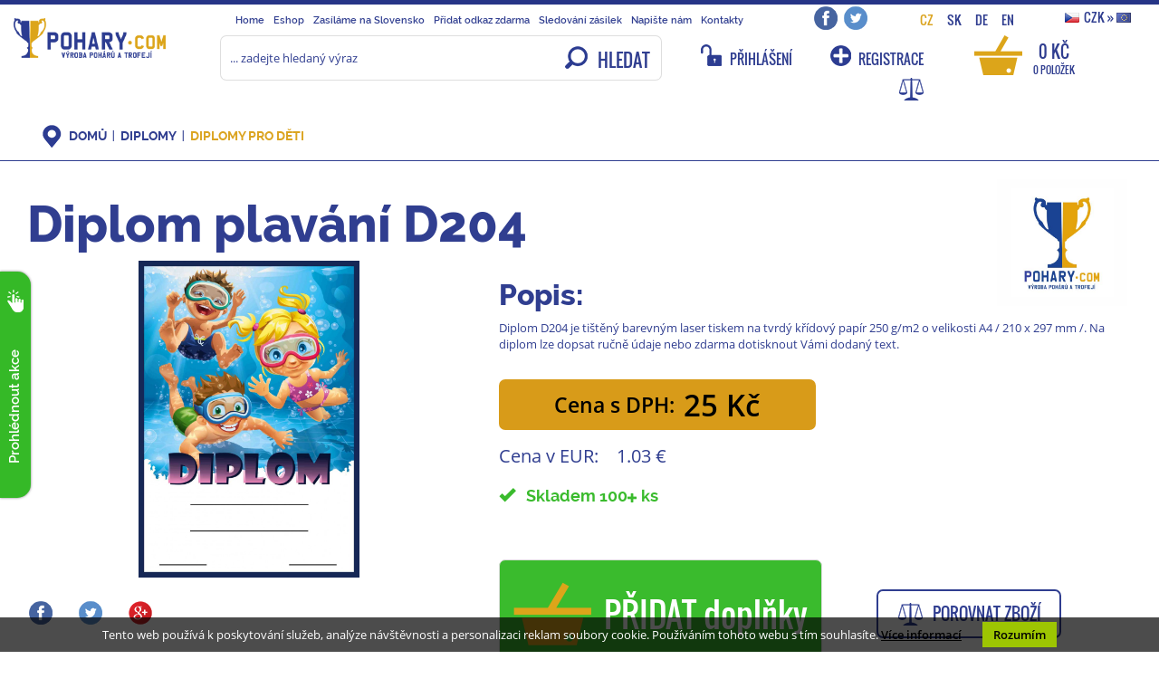

--- FILE ---
content_type: text/html; charset=utf-8
request_url: https://www.pohary.com/cs/745-diplomy-pro-deti/diplom-plavani-d204-9699.html
body_size: 9415
content:
<!DOCTYPE html>
<html lang="cs">
  <head>
    <title>Diplom plavání D204 | Poháry.com</title>
    <meta charset="utf-8">
    <meta http-equiv="X-UA-Compatible" content="IE=edge,chrome=1">
    <meta name="viewport" content="width=device-width, initial-scale=1">
    <meta http-equiv="content-language" content="cs" />
    <meta http-equiv="content-script-type" content="text/javascript" />
    <meta http-equiv="cache-control" content="no-cache" />
    <meta name="resource-type" content="document" />
    <meta name="keywords" content="plavání, diplomy, diplomy pro děti,, Diplom plavání D204" />
    <meta name="description" content="Diplom D204 je tištěný barevným laser tiskem na tvrdý křídový papír 250 g/m2 o velikosti A4 / 210 x 297 mm /. Na diplom lze dopsat ručně údaje nebo zdarma dotisknout Vámi dodaný text." />
    <meta name="author" content="Martin Vokřál">
    <meta name="verify-v1" content="YpRXbQ0ap4GEF3rtYtftDTqZEHj86GbB/x6U1Y39hEg=" />
    <meta name="msvalidate.01" content="9F993876E53D263503E5DA4AD505732E" />
    
        <meta name="robots" content="index, follow">
    
        
    <base href="https://www.pohary.com/" />
    
    <link rel="shortcut icon" href="https://www.pohary.com/favicon.ico" type="image/x-icon" /> 
    
    
    <link href='https://www.pohary.com/css/fonts.css' rel='stylesheet' type='text/css'>

        
    <link rel="stylesheet" media="screen" type="text/css" href="/css/fonts.css" />
    <link rel="stylesheet" media="screen" type="text/css" href="/bower_components/bootstrap/dist/css/bootstrap.min.css" />
    <link rel="stylesheet" media="screen" type="text/css" href="/css/prettyPhoto.css" />
    <link rel="stylesheet" media="screen" type="text/css" href="/css/chosen.min.css" />
    <link rel="stylesheet" media="screen" type="text/css" href="/css/screen.css" />
    <link rel="stylesheet" media="screen" type="text/css" href="/css/screen-detail.css" />
    <link rel="stylesheet" media="screen" type="text/css" href="/css/responsive.css" />
    <link rel="stylesheet" media="print" type="text/css" href="/css/print.css" />

    <script type="text/javascript" src="/bower_components/jquery/dist/jquery.min.js"></script>

        <link rel="canonical" href="https://www.pohary.com/cs/745-diplomy-pro-deti/diplom-plavani-d204-9699.html">
    
    <meta property="og:title" content="Diplom plavání D204" />    <meta property="og:site_name" content="Poháry.com"/>
    <meta property="og:type" content="website" />
    <meta property="og:url" content="https://www.pohary.com/cs/745-diplomy-pro-deti/diplom-plavani-d204-9699.html" />
    <meta property="og:description" content="Diplom D204 je tištěný barevným laser tiskem na tvrdý křídový papír 250 g/m2 o velikosti A4 / 210 x 297 mm /. Na diplom lze dopsat ručně údaje nebo zdarma dotisknout Vámi dodaný text." />
    <meta property="og:image" content="https://www.pohary.com/eshop-pictures/9699.jpg" /><link rel="previewimage" href="/eshop-pictures/9699.jpg" />    
          <!-- Google tag (gtag.js) -->
<script async src="https://www.googletagmanager.com/gtag/js?id=G-48EBSTBV0V"></script>
<script>
  window.dataLayer = window.dataLayer || [];
  function gtag(){dataLayer.push(arguments);}
  gtag('js', new Date());
  gtag('config', 'G-48EBSTBV0V');
</script>

<meta name="google-site-verification" content="jxuGctg6nsoEBaRmOJs30BmwAIKpp7EFD-Svoe_CRZw" />

<noscript> 
<div style="display:inline;"> <img height="1" width="1" style="border-style:none;" alt="" src=""//googleads.g.doubleclick.net/pagead/viewthroughconversion/1050066180/?value=0&guid=ON&script=0""/> </div>
</noscript>

<script>(function(w,d,s,l,i){w[l]=w[l]||[];w[l].push({'gtm.start':
new Date().getTime(),event:'gtm.js'});var f=d.getElementsByTagName(s)[0],
j=d.createElement(s),dl=l!='dataLayer'?'&l='+l:'';j.async=true;j.src=
'https://www.googletagmanager.com/gtm.js?id='+i+dl;f.parentNode.insertBefore(j,f);
})(window,document,'script','dataLayer','GTM-PTLSPHX');</script>

<script async src="https://www.googletagmanager.com/gtag/js?id=AW-1050066180"></script>
<script>
  window.dataLayer = window.dataLayer || [];
  function gtag(){dataLayer.push(arguments);}
  gtag('js', new Date());
  gtag('config', 'AW-1050066180');
</script>

<script>
  gtag('event', 'page_view', {
    'send_to': 'AW-1050066180',
    'value': 'replace with value',
    'items': [{
      'id': 'replace with value',
      'google_business_vertical': 'retail'
    }]
  });
</script>

<script data-ad-client="ca-pub-3444211914513401" async src="https://pagead2.googlesyndication.com/pagead/js/adsbygoogle.js"></script>

<meta name="msvalidate.01" content="9F993876E53D263503E5DA4AD505732E" />

<!-- Měřicí kód Sklik.cz -->
<script type="text/javascript">
var seznam_cId = 100037970;
var seznam_value = 1;
<script type="text/javascript" src="https://c.seznam.cz/js/rc.js"></script>
<script>
  window.sznIVA.IS.updateIdentities({
    eid: 1
  });

  var retargetingConf = {
    rtgId: 22895,
    consent: 1 
  };
  window.rc.retargetingHit(retargetingConf);
</script>

<meta name="seznam-wmt" content="v6cI41x8BP2dnVzZ6lA9Iq9jLLPrB81y" />

<script type="text/javascript" src="https://c.seznam.cz/js/rc.js"></script>
<script>
  window.sznIVA.IS.updateIdentities({
    eid: {
        a1: 'Česká republika',
        a2: 'Jihlava',
        a3: 'Havlickova',
        a4: '208/25',
        a5: '28601',
  });

  var retargetingConf = {
    rtgId: 22895,
    consent: 1
  };
  window.rc.retargetingHit(retargetingConf);
</script>    
    <!-- Start of Smartsupp Live Chat script -->
    <script type="text/javascript">
    var _smartsupp = _smartsupp || {};
    _smartsupp.key = "74b6cbe8c06114b396ba095a31d5fe95a986641c";
    window.smartsupp||(function(d) {
               var s,c,o=smartsupp=function(){ o._.push(arguments)};o._=[];
               s=d.getElementsByTagName('script')[0];c=d.createElement('script');
               c.type='text/javascript';c.charset='utf-8';c.async=true;
               c.src='//www.smartsuppchat.com/loader.js';s.parentNode.insertBefore(c,s);
    })(document);
    </script>
    <!-- End of Smartsupp Live Chat script -->

  </head>

  <body class="subpage">
    
    

    
<!-- Facebook API -->
<div id="fb-root"></div>
<script>(function(d, s, id) {
  var js, fjs = d.getElementsByTagName(s)[0];
  if (d.getElementById(id)) return;
  js = d.createElement(s); js.id = id;
  js.src = "//connect.facebook.net/cs_CZ/sdk.js#xfbml=1&version=v2.3";
  fjs.parentNode.insertBefore(js, fjs);
}(document, 'script', 'facebook-jssdk'));</script>

<!-- Navigation -->
<nav class="navbar navbar-default" role="navigation">
    <div class="container-fluid vrch_omezeni">

        <div class="row">
            <div class="col-sm-2 col-md-3 col-lg-2">
                <!-- Brand and toggle get grouped for better mobile display -->
                <div class="navbar-header">
                    <a class="navbar-brand" href="/"><img src="img/pohary/logo_horizontalni.png" alt="logo" /></a>
                    <button type="button" class="navbar-toggle" data-toggle="collapse" data-target="#navbar-main">
                        <span class="sr-only">Toggle navigation</span>
                        <span class="icon-bar"></span>
                        <span class="icon-bar"></span>
                        <span class="icon-bar"></span>
                        <span class="icon-menu"></span>
                    </button>
                </div>
            </div>

            <div class="col-sm-10 col-md-9 col-lg-10">

                <div class="menu-top-bar">        
                    <!-- Collect the nav links, forms, and other content for toggling //  navbar-right -->
                    <div class="collapse navbar-collapse" id="navbar-main">
                        <ul class="nav navbar-nav mainbig"><li id='li237'><a href='https://www.pohary.com' title='Home'><span></span>Home</a></li>
<li id='li238'><a href='/cs/61-eshop/' title='Eshop'><span></span>Eshop</a></li>
<li id='li846' ><a href='/cs/846-zasilame-na-slovensko/' title='Zasíláme na Slovensko'><span></span>Zasíláme na Slovensko</a></li>
<li id='li251'><a href='/pridat-odkaz-zdarma/' title='Přidat odkaz zdarma'><span></span>Přidat odkaz zdarma</a></li>
<li id='li241' ><a href='/cs/241-sledovani/' title='Sledování zásilek'><span></span>Sledování zásilek</a></li>
<li id='li242'><a href='/cs/?page=prani' title='Napište nám'><span></span>Napište nám</a></li>
<li id='li243' ><a href='/cs/243-kontakty/' title='Kontakty'><span></span>Kontakty</a></li>
</ul>                    </div>
                    <!-- /.navbar-collapse -->

                    <div class="spacer"></div>
                    <div class="social">
                        <a href="https://www.facebook.com/pohary.com.eshop" class="social-facebook" target="facebook"></a>
                        <a href="https://twitter.com/Pohary_com" class="social-twitter" target="twitter"></a>
                    </div>
                    <div class="spacer"></div>
                    <div class="google_translate">
                        <a href="https://www.pohary.com/cs/745-diplomy-pro-deti/diplom-plavani-d204-9699.html" class="active">CZ</a><a href="http://translate.google.cz/translate?u=https%3A%2F%2Fwww.pohary.com%2Fcs%2F745-diplomy-pro-deti%2Fdiplom-plavani-d204-9699.html&hl=cs&ie=utf-8&sl=cs&tl=sk" class="">SK</a><a href="http://translate.google.cz/translate?u=https%3A%2F%2Fwww.pohary.com%2Fcs%2F745-diplomy-pro-deti%2Fdiplom-plavani-d204-9699.html&hl=cs&ie=utf-8&sl=cs&tl=de" class="">DE</a><a href="http://translate.google.cz/translate?u=https%3A%2F%2Fwww.pohary.com%2Fcs%2F745-diplomy-pro-deti%2Fdiplom-plavani-d204-9699.html&hl=cs&ie=utf-8&sl=cs&tl=en" class="">EN</a>                    </div>
                    <div class="spacer"></div>
                    <div class="currency CZK">
                        <a href="/cs/?page=currency_change&set=EUR"><img src="/img/pohary/CZK.jpg" alt="CZK"><span class="hidden-sm hidden-xs">CZK </span>&raquo; <img src="/img/pohary/EUR.jpg" alt="EUR"></a>                                            </div>
                </div>

                <div class="row ikonky_vrch">            
                    <div class="col-sm-6">
                        
<div class="" id="s_form_container">
	<form class="search" id="s_form" action="cs/" method="get" enctype="multipart/form-data">
		<div class="input-group">	     	
	      	<input type="hidden" name="page" value="hledej" />
			<input id="search" class="input-search form-control" type="text" name="hledat" value="" placeholder="... zadejte hledaný výraz" />
	      	<span class="input-group-btn">
	        	<button type="submit" id="s_submit" class="btn"><span class="icon"></span><span class="text">HLEDAT</span></button>
	        	<!-- <input id="s_submit" class="btn" type="submit" value="" /> -->
	      	</span>
	    </div><!-- /input-group -->
	</form>
	<div class="clearfix"></div>
</div>

                    </div>
                    <div class="col-sm-6 text-center">
                                                    <a href="cs/?page=prihlaseni" class="prihlaseni" data-toggle="collapse" data-target="#navbar-log-in" aria-controls="navbar-log-in" title="PŘIHLÁŠENÍ"><span class="hidden-md hidden-sm hidden-xs">PŘIHLÁŠENÍ</span></a>
                            <a href="cs/?page=registrace" class="registrace" title="REGISTRACE"><span class="hidden-md hidden-sm hidden-xs">REGISTRACE</span></a>
                                                <div class="spacer"></div>
                        <a href="cs/?page=kosik" class="basket_tlc" title="Košík">0 Kč<span class="count">0 položek</span></a> 
                        <div class="spacer"></div>
                        <a href="/cs/?page=porovnani" class="porovnat" data-toggle="popover" data-html="true" data-placement="bottom" data-content="" data-template="<div class='popover comparer' role='tooltip'><div class='arrow'></div><div class='popover-title'></div><div class='popover-content'></div></div>" data-trigger="hover" id="comparing-icon" title="Porovnávač zboží"><span></span></a>
                    </div>
                </div>

            </div>
        </div>

                            
    </div>
    <!-- /.container -->    
    <div class="container-fluid collapse navbar-log-in" id="navbar-log-in">
        
<form class="login form-inline" action="cs/?page=prihlaseni" method="post">

      <div class="form-group">
          <label for="log_email_form_inline" class="col-xs-5 control-label">Váš email:</label>
          <div class="col-xs-7 ">
              <input type="email" name="email" class="form-control" id="log_email_form_inline" size="15" placeholder="Email">
          </div>
      </div>
      <div class="form-group">
          <label for="log_pass_form_inline" class="col-xs-5  control-label">Heslo:</label>
          <div class="col-xs-7 ">
              <input type="password" name="heslo" class="form-control" id="log_pass_form_inline" size="15" placeholder="Heslo">
          </div>
      </div>

      
      <div class="form-group">
          <div class="button-login text-center"><input type="submit" class="btn-custom btn-custom-sm" name="login" value="přihlásit" /></div>
      </div>

      <div class="form-group">
          <div class="col-xs-12">
              <a href="cs/?page=registrace" title="Registrace">REGISTRACE</a> / <a href="cs/?page=zaslat_heslo" title="Zaslat zapomenuté heslo">NOVÉ HESLO</a>
          </div>
      </div>

<input type="hidden" name="referer" value="/cs/745-diplomy-pro-deti/diplom-plavani-d204-9699.html" /></form>

    </div>
    </nav>

    <div class="banner-left hidden-xs">        
        <div class="body">
                    </div>
        <div class="bar"><span>Prohlédnout akce</span></div>
    </div>
    <script>
        $(function(){
            var $visible = false;
            var timeout = null;
            $(".banner-left").on('mouseover',function(){
                window.clearTimeout(timeout);
                if (!$visible) {
                    $(this).addClass('active');
                    $(this).find('.body').show('slow',function(){
                        $visible = true;
                    });
                }
            }).on('mouseout',function(){
                var $banner = $(this);
                if ($visible) {
                    timeout = window.setTimeout(function() {
                        if ($visible) {                            
                            $banner.find('.body').hide('slow',function(){
                                $visible = false;
                                $banner.removeClass('active');
                            });
                        }
                    }, 1000);
                }
            });
        });
    </script>
        

        <div id="subheader">
            <div class="container">
                            </div>
        </div>

        <main class="">
            <div class="container-fluid">
                <div class="row">
                    <div class="navigation">

                        
                        
                        <div class="navi pull-left">
                          <a href="cs/">DOMŮ</a> <span class="delitko"></span> <a href="cs/2-diplomy/" title="Diplomy">Diplomy</a> <span class="delitko"></span> <a href="cs/745-diplomy-pro-deti/" title="Diplomy pro děti">Diplomy pro děti</a>                        </div>

                        <div class="clearfix"></div>
                    </div>
                </div>
            
                <div class="row">                    
                    
                    <div class="col-lg-12 col-md-12 col-sm-12 col-xs-12 colright">
                        <div class="detail_produkt_hd"><div class="detail_top"><a href="/cs/znacky/pohary-com-2/" class="detail-znacka hidden-xs"><img src="./zn-pic/2.png" alt="Poháry.com®" /></a><div class="container-fluid"><h1 class="desc">Diplom plavání D204 </h1><div class="row"><div class="col-lg-5 col-md-6 col-sm-12 bunka gallery"><a rel="prettyPhoto[9699]" href="./eshop-pictures/9699.jpg" class="lightbox detail-main-pic contain" style="background-image: url(./eshop-pictures/9699.jpg);"></a><div class="fix"></div><div class="social"><a href="https://www.facebook.com/share.php?u=https://www.pohary.com/cs/745-diplomy-pro-deti/diplom-plavani-d204-9699.html" class="facebook" target="_blank"></a><a href="https://twitter.com/intent/tweet?text=https://www.pohary.com/cs/745-diplomy-pro-deti/diplom-plavani-d204-9699.html" class="twitter" target="_blank"></a><a href="https://plusone.google.com/_/+1/confirm?hl=en&url=https://www.pohary.com/cs/745-diplomy-pro-deti/diplom-plavani-d204-9699.html" class="google" target="_blank"></a></div></div><div class="col-lg-7 col-md-6 col-sm-12 bunka"><div class="detail-info"><div class="popis"><h2 class="desc">Popis:</h2><p>Diplom D204 je tištěný barevným laser tiskem na tvrdý křídový papír 250 g/m2 o velikosti A4 / 210 x 297 mm /. Na diplom lze dopsat ručně údaje nebo zdarma dotisknout Vámi dodaný text.</p></div></div><div class="detail-info-block"><div class="detail-cena"><div class="cena-detail-s"><span class="popis">Cena s DPH:</span><span class="cena">25 Kč</span></div><div class="cena-detail-mena-cena"><span class="popis">Cena v EUR:</span><span class="cena">1.03 €</span></div><div class="dostupnost green"><i class="glyphicon glyphicon-ok"></i>&nbsp;&nbsp;&nbsp;Skladem 100<span class="glyphicon glyphicon-plus" aria-hidden="true" style="font-size: 0.6em;margin-top: -1em;"></span> ks</div></div><form method="post" enctype="multipart/form-data" action="cs/?page=kosik_add" class="do-kosiku2"><input type="hidden" name="ks" value="1" /><input type='hidden' name='id' value='9699' /><button type='submit' class='detail-button-basket' name='btng' data-toggle='tooltip' title='Zakoupit tuto položku a přejít do konfigurátoru - možnost nastavit si vlastní texty, obrázky, doplňky atd. k tomuto produktu!'><span class='hidden-xs'>PŘIDAT doplňky</span></button></form><a href="javascript:" class="srovnavac compare compare-add" data-compare-id="9699"><span class="icon"></span><span class="text">Porovnat zboží</span></a></div><div class="popis"><h2 class="desc">Specifikace:</h2><p><strong>Diplom plavání D204</strong> je tištěný barevným laser tiskem na tvrdý křídový papír 250 g/m<sup>2</sup> o velikosti A4 / 210 x 297 mm /. Na diplom lze dopsat ručně údaje nebo zdarma dotisknout Vámi dodaný text.<br />
<strong><span style="color:#FF0000;">Zadat vlastní text na diplom můžete přidat v dalším kroku objednávky po kliknutí na tlačítko PŘIDAT DOPLŇKY.</span></strong></p>
</div></div></div><div class="fix"></div></div><div class="icones"></div><div class="fix"></div></div>		
        <div class="fix"></div><div class="fix"></div><div class="fix"></div>
<h2 class="podobne">Podobné produkty:</h2>
<div class="spacer_prod"></div>
<div class="field_frame" id="vypis-zbozi">
  <div class="row">

    <div class="product-card col-xs-12 col-sm-4 col-md-3 col-lg-2">
      <div class="image"><a class="product-image" href="cs/745-diplomy-pro-deti/diplom-tabor-d180-9642.html" title="Diplom tábor D180"><span class="prod-img contain" style="background-image: url(./eshop-pictures/300/9642.jpg);">
                <span class="prod-foto-bk fill">
                  <span>ZOBRAZIT DETAIL</span>
                </span>
              </span></a></div><h2><a class="field_headline" href="cs/745-diplomy-pro-deti/diplom-tabor-d180-9642.html" title="Diplom tábor D180">Diplom tábor D180</a></h2><h3><a href="cs/745-diplomy-pro-deti/">Diplomy pro děti</a></h3><div class="popis">Diplom D180 je tištěný barevným laser tiskem na tvrdý křídový papír 250 g/m2 o velikosti A4 / 210 x 297 mm /. Na di...</div><div class="card"><div class="price"><strong><img src="/img/pohary/CZK.jpg" alt="CZK" />25 Kč<span></span></strong><form method="post" enctype="multipart/form-data" action="/cs/?page=kosik_add" class="do-kosiku"><input type='hidden' name='id' value='9642' /><input type="hidden" name="ks" value="1" /><button type='submit' name='btng'>KOUPIT</button></form></div></div></div>
    <div class="product-card col-xs-12 col-sm-4 col-md-3 col-lg-2">
      <div class="image"><a class="product-image" href="cs/734-diplom-na-plavani/diplom-plavani-d85-9052.html" title="Diplom plavání D85"><span class="prod-img contain" style="background-image: url(./eshop-pictures/300/9052.jpg);">
                <span class="prod-foto-bk fill">
                  <span>ZOBRAZIT DETAIL</span>
                </span>
              </span></a></div><h2><a class="field_headline" href="cs/734-diplom-na-plavani/diplom-plavani-d85-9052.html" title="Diplom plavání D85">Diplom plavání D85</a></h2><h3><a href="cs/734-diplom-na-plavani/">Diplom na plavání</a></h3><div class="popis">Diplom šipky D85 je tištěný barevným laser tiskem na tvrdý křídový papír 250 g/m2 o velikosti A4 / 210 x 297 mm /. ...</div><div class="card"><div class="price"><strong><img src="/img/pohary/CZK.jpg" alt="CZK" />18 Kč<span></span></strong><form method="post" enctype="multipart/form-data" action="/cs/?page=kosik_add" class="do-kosiku"><input type='hidden' name='id' value='9052' /><input type="hidden" name="ks" value="1" /><button type='submit' name='btng'>KOUPIT</button></form></div></div></div>
    <div class="product-card col-xs-12 col-sm-4 col-md-3 col-lg-2">
      <div class="image"><a class="product-image" href="cs/177-diplomy-sportovni/diplom-beh-d209-9704.html" title="Diplom běh D209"><span class="prod-img contain" style="background-image: url(./eshop-pictures/300/9704.jpg);">
                <span class="prod-foto-bk fill">
                  <span>ZOBRAZIT DETAIL</span>
                </span>
              </span></a></div><h2><a class="field_headline" href="cs/177-diplomy-sportovni/diplom-beh-d209-9704.html" title="Diplom běh D209">Diplom běh D209</a></h2><h3><a href="cs/177-diplomy-sportovni/">Diplomy sportovní</a></h3><div class="popis">Diplom D209 je tištěný barevným laser tiskem na tvrdý křídový papír 250 g/m2 o velikosti A4 / 210 x 297 mm /. Na di...</div><div class="card"><div class="price"><strong><img src="/img/pohary/CZK.jpg" alt="CZK" />18 Kč<span></span></strong><form method="post" enctype="multipart/form-data" action="/cs/?page=kosik_add" class="do-kosiku"><input type='hidden' name='id' value='9704' /><input type="hidden" name="ks" value="1" /><button type='submit' name='btng'>KOUPIT</button></form></div></div></div>
    <div class="product-card col-xs-12 col-sm-4 col-md-3 col-lg-2">
      <div class="image"><a class="product-image" href="cs/178-diplomy/diplom-d21-1467.html" title="Diplom D21"><span class="prod-img contain" style="background-image: url(./eshop-pictures/300/1467.jpg);">
                <span class="prod-foto-bk fill">
                  <span>ZOBRAZIT DETAIL</span>
                </span>
              </span></a></div><h2><a class="field_headline" href="cs/178-diplomy/diplom-d21-1467.html" title="Diplom D21">Diplom D21</a></h2><h3><a href="cs/178-diplomy/">Diplomy</a></h3><div class="popis">Je tištěný barevným laser tiskem na tvrdý křídový papír 250 g/m2 o velikosti A4 / 210 x 297 mm /. Na diplom lze dop...</div><div class="card"><div class="price"><strong><img src="/img/pohary/CZK.jpg" alt="CZK" />25 Kč<span></span></strong><form method="post" enctype="multipart/form-data" action="/cs/?page=kosik_add" class="do-kosiku"><input type='hidden' name='id' value='1467' /><input type="hidden" name="ks" value="1" /><button type='submit' name='btng'>KOUPIT</button></form></div></div></div>
    <div class="product-card col-xs-12 col-sm-4 col-md-3 col-lg-2">
      <div class="image"><a class="product-image" href="cs/177-diplomy-sportovni/diplom-stolni-fotbalek-d216-9711.html" title="Diplom stolní fotbálek D216"><span class="prod-img contain" style="background-image: url(./eshop-pictures/300/9711.jpg);">
                <span class="prod-foto-bk fill">
                  <span>ZOBRAZIT DETAIL</span>
                </span>
              </span></a></div><h2><a class="field_headline" href="cs/177-diplomy-sportovni/diplom-stolni-fotbalek-d216-9711.html" title="Diplom stolní fotbálek D216">Diplom stolní fotbálek D216</a></h2><h3><a href="cs/177-diplomy-sportovni/">Diplomy sportovní</a></h3><div class="popis">Diplom stolní fotbálek D216 je tištěný barevným laser tiskem na tvrdý křídový papír 250 g/m2 o velikosti A4 / 210 x...</div><div class="card"><div class="price"><strong><img src="/img/pohary/CZK.jpg" alt="CZK" />25 Kč<span></span></strong><form method="post" enctype="multipart/form-data" action="/cs/?page=kosik_add" class="do-kosiku"><input type='hidden' name='id' value='9711' /><input type="hidden" name="ks" value="1" /><button type='submit' name='btng'>KOUPIT</button></form></div></div></div>
    <div class="product-card col-xs-12 col-sm-4 col-md-3 col-lg-2">
      <div class="image"><a class="product-image" href="cs/177-diplomy-sportovni/diplom-golf-d13-399.html" title="Diplom golf D13 "><span class="prod-img contain" style="background-image: url(./eshop-pictures/300/399.jpg);">
                <span class="prod-foto-bk fill">
                  <span>ZOBRAZIT DETAIL</span>
                </span>
              </span></a></div><h2><a class="field_headline" href="cs/177-diplomy-sportovni/diplom-golf-d13-399.html" title="Diplom golf D13 ">Diplom golf D13 </a></h2><h3><a href="cs/177-diplomy-sportovni/">Diplomy sportovní</a></h3><div class="popis">Diplom golf D13 je tištěný barevným laser tiskem na tvrdý křídový papír 250 g/m2 o velikosti A4 / 210 x 297 mm /. N...</div><div class="card"><div class="price"><strong><img src="/img/pohary/CZK.jpg" alt="CZK" />25 Kč<span></span></strong><form method="post" enctype="multipart/form-data" action="/cs/?page=kosik_add" class="do-kosiku"><input type='hidden' name='id' value='399' /><input type="hidden" name="ks" value="1" /><button type='submit' name='btng'>KOUPIT</button></form></div></div></div>    </div><!-- /.row -->
</div><!-- /#vypis-zbozi -->
</div></div>
<script>
	$(function(){
		$('form.do-kosiku .number, form.do-kosiku2 .number').on('click',function(){
			$(this).find('input').focus();
		});

    $('form.do-kosiku2 .variant .selected').on('click', function(){
      if ($(this).parent().find('ul').is(':visible'))
        $(this).parent().find('ul').hide('fast');
      else
        $(this).parent().find('ul').show('fast');
    });
    $('form.do-kosiku2 .variant ul>li>a').on('click',function(){
      $(this).closest('.variant').find('.selected').trigger('click');
      $(this).closest('.variant').find('input[name="attribute"]').val($(this).data('attribute'));
      $(this).closest('.variant').find('input[name="id"]').val($(this).data('id'));
      $(this).closest('.variant').find('.selected span').html($(this).html());      
    });
	});
</script>


                    </div>

                    <div class="clearfix"></div>
                </div>

            </div>
        </main>

        <footer>
    <div class="container spodni-menu">
        <div class="row">
            <div class="col-lg-4 col-sm-12 text-left">
                <h2>Vše o nákupu</h2>
                <ul><li class='menu' id='li657' ><a href='/cs/657-clanky-rady-a-navody/' title='Články, rady a návody'Články, rady a návody>Články, rady a návody</a></li>
<li class='menu' id='li662' ><a href='/cs/662-faq-nejcasteji-kladene-dotazy/' title='FAQ - nejčastěji kladené dotazy'FAQ - nejčastěji kladené dotazy>FAQ - nejčastěji kladené dotazy</a></li>
<li class='menu' id='li247' ><a href='/cs/247-jak-nakupovat-sportovni-trofeje/' title='Jak nakupovat sportovní trofeje?'Jak nakupovat sportovní trofeje?>Jak nakupovat sportovní trofeje?</a></li>
<li class='menu' id='li704' ><a href='/cs/704-jak-pridat-stitek-vlastni-text/' title='Jak přidat štítek vlastní text?'Jak přidat štítek vlastní text?>Jak přidat štítek vlastní text?</a></li>
<li class='menu' id='li701' ><a href='/cs/701-jak-vybrat-a-koupit-tricko/' title='Jak vybrat a koupit tričko?'Jak vybrat a koupit tričko?>Jak vybrat a koupit tričko?</a></li>
<li class='menu' id='li682' ><a href='/cs/682-tabulka-velikosti-textilu/' title='Tabulka velikostí textilu'Tabulka velikostí textilu>Tabulka velikostí textilu</a></li>
<li class='menu' id='li665' ><a href='/cs/665-sledovani-zasilek-a-baliku/' title='Sledování zásilek a balíků'Sledování zásilek a balíků>Sledování zásilek a balíků</a></li>
<li class='menu' id='li766' ><a href='/cs/766-vymena-velikosti-tricka/' title='Výměna velikosti trička'Výměna velikosti trička>Výměna velikosti trička</a></li>
<li class='menu' id='li239' ><a href='/cs/239-katalog-ke-stazeni/' title='Katalog ke stažení'Katalog ke stažení>Katalog ke stažení</a></li>
</ul>            </div>
            <div class="col-lg-4 col-sm-12 napiste-nam">
                <h2>Napište nám | ZDARMA Vám zavoláme:</h2>
                
<div class="clanek">
<FORM action='cs/?page=prani&action=send' method='post' enctype='multipart/form-data'><input type="hidden" name="url" value="http://www.pohary.com/cs/745-diplomy-pro-deti/diplom-plavani-d204-9699.html" /><TABLE class='kontakt w450'><TR><TD class=popis><TD><INPUT class='w300' type=text name='jmeno' value='' placeholder="Jméno a příjmení" /><TR><TD class=popis>
	<TD><INPUT type=text name='tel' value='' class='w300' placeholder="Telefon" /><TR><TD class=popis>
	<TD><INPUT type=text name='email' value='' class='w300' placeholder="Email" /><TR><TD class=popis>
	<TD><TEXTAREA name='vzkaz' class='w300 h100' placeholder="Váš dotaz"></TEXTAREA><TR><TD colspan=2>
		<noscript><p>Vyplňte výsledek: 8 x 5 = <input type="text" name="kontr" size="6" /></p></noscript>
	<script type="text/javascript">
		document.write('<input type="hidden" name="kontr" value="40" />');
	</script>	
	<div id="variantaGeneraceDiv">
		<label for="variantaGenerace">Toto pole ponechte prázdné: </label>
		<input type="text" name="variantaGenerace" value="toto pole by mělo zůstat prázdné" id="variantaGenerace">
	</div>
	<input type="hidden" name="a" value="8" />
	<input type="hidden" name="b" value="5" />
    <input type="hidden" name="hash" value="ipnnu5bf0tku3i6ckechpt0062" />
    <input type="hidden" name="ttime" value="1770130910" />

    <div class="schovane">
      	<input type="text" name="novavarianta" value="" />
      	<input type="text" name="novavarianta2" value="13iOw41rxIqxpvX5" />
  	</div>
  	
  	<script>
	(function () {
	    var e = document.getElementById("variantaGeneraceDiv");
	    if (e && e.parentNode)
	    	e.parentNode.removeChild(e);
	})();
	</script><INPUT class='prani_odeslat' type=submit name=btng value=' Odeslat '></TABLE></FORM>  	<div class="fix"></div>
</div>
            </div>
            <div class="col-lg-4 col-sm-12 text-right">
                <h2>Vaše objednávky</h2>
                <ul><li class='menu' id='li541' ><a href='/cs/541-reklamacni-rad/' title='Reklamační řád'Reklamační řád>Reklamační řád</a></li>
<li class='menu' id='li250' ><a href='/cs/250-obchodni-podminky/' title='Obchodní podmínky'Obchodní podmínky>Obchodní podmínky</a></li>
<li class='menu' id='li542' ><a href='/cs/542-odstoupeni-od-smlouvy/' title='Odstoupení od smlouvy'Odstoupení od smlouvy>Odstoupení od smlouvy</a></li>
<li class='menu' id='li658' ><a href='/cs/658-ochrana-osobnich-udaju-gdpr/' title='Ochrana osobních údajů GDPR'Ochrana osobních údajů GDPR>Ochrana osobních údajů GDPR</a></li>
<li class='menu' id='li248' ><a href='/cs/248-vernostni-program/' title='Věrnostní program'Věrnostní program>Věrnostní program</a></li>
<li class='menu' id='li674' ><a href='/cs/674-moznosti-platby/' title='Možnosti platby'Možnosti platby>Možnosti platby</a></li>
<li class='menu' id='li667' ><a href='/cs/667-ceny-dopravy/' title='Ceny dopravy'Ceny dopravy>Ceny dopravy</a></li>
<li class='menu' id='li240' ><a href='/cs/240-fotogalerie/' title='Fotogalerie'Fotogalerie>Fotogalerie</a></li>
<li class='menu' id='li588' ><a href='/cs/588-cookies/' title='Cookies'Cookies>Cookies</a></li>
</ul>            </div>
        </div>
    </div>

    <!-- Page Content row 8 BLOKY PATIČKY -->
    <div class="container-fluid columns">
        <div class="row">
            <div class="col-lg-4 col-sm-12">
                <table border="0" cellpadding="1" cellspacing="1" style="width:100%;">
	<tbody>
		<tr>
			<td><img alt="pohary" src="/img/pohary/pohar.png" /></td>
			<td>
			<p><strong><span style="color:#FFD700;">Poháry.com</span></strong><br />
			Havlíčkova 58/206<br />
			586 01 Jihlava<br />
			Czech Republic<br />
			email: info@pohary.com</p>
			</td>
		</tr>
	</tbody>
</table>
            </div>
            <div class="col-lg-4 col-sm-12">
                <table border="0" cellpadding="1" cellspacing="1" style="width:100%;">
	<tbody>
		<tr>
			<td><img alt="kontakt" src="/img/pohary/kontakt.png" /></td>
			<td>&nbsp;&nbsp;&nbsp;&nbsp; Máte otázky? Problém?<br />
			&nbsp;&nbsp;&nbsp; &nbsp; &nbsp; &nbsp; Chcete poradit?<br />
			&nbsp;&nbsp; &nbsp; Volejte zákaznickou linku<br />
			<span style="color:#FFD700;">+420 704 398 014 </span><span style="font-size:14px;"><span class="small">(Po-pá: 7:00-15:30 hod)</span></span></td>
		</tr>
	</tbody>
</table>

<p>&nbsp;</p>
            </div>
            <div class="col-lg-4 col-sm-12">
                <table border="0" cellpadding="1" cellspacing="1" style="width:100%;">
	<tbody>
		<tr>
			<td><img alt="oteviraci doba" src="/img/pohary/doba.png" /></td>
			<td>
			<p><strong>Otevírací doba:</strong><br />
			PO -&nbsp; PÁ: 07:00 - 15:30 HOD.<br />
			<sup>Polední přestávka: 11:30 - 12:00 hod.</sup><br />
			<strong>Chatujte s námi:</strong><br />
			<span style="font-size:12px;"><span class="dark text-medium-gray">Pondělí až pátek </span>od 7:00 - 15:30 hod.</span></p>
			</td>
		</tr>
	</tbody>
</table>

<p>&nbsp;</p>
            </div>
        </div>
    </div>    
    
    <div id="footer" class="copyright">
    	<div class="container-fluid">
            <div class="pull-left">
                <a class="logo-prvni-pozice" href="http://www.prvni-pozice.com/" title="optimalizace pro vyhledávače"><span>optimalizace pro vyhledávače Prvni-Pozice.com</span></a> | optimalizace pro vyhledávače
            </div>
            <div class="pull-right">
                &copy; 2015 | programmed by <a class="logo-ensis" href="http://www.ensis.cz/" title="internetové stránky, eshopy, internetový marketing, seo optimalizace, reklamní kampaně, firemní web prezentace"><span>internetové stránky, eshopy, informační systémy</span></a>
            </div>
        </div>
    </div>
</footer>

<div id="bottom"></div>

<div class="hidden">
    <a href="http://www.toplist.cz/">
        <script language="JavaScript" type="text/javascript">
            <!--
            document.write('<img src="https://toplist.cz/dot.asp?id=457400&http='+escape(document.referrer)+'&t='+escape(document.title)+
            '&wi='+escape(window.screen.width)+'&he='+escape(window.screen.height)+'&cd='+escape(window.screen.colorDepth)+'" width="1" height="1" border=0 alt="TOPlist" />'); 
            //-->
        </script>
        <noscript><img src="https://toplist.cz/dot.asp?id=457400" border="0" alt="TOPlist" width="1" height="1" /></noscript>
    </a>
</div>

<div class="hidden" id="comparing_overview_popover">
    </div>

<div class="cookie_agree">
    <div id="cookie-agreement">
        Tento web používá k poskytování služeb, analýze návštěvnosti a personalizaci reklam soubory cookie. Používáním tohoto webu s tím souhlasíte.
        <a href="/cs/cookies/" title="Více informací" target="_blank">Více informací</a>
        <a href="javascript:void(0);" onclick="setAgreementCookie()" class="agree-button" title="Rozumím">Rozumím</a>
        </div>  
</div>

    <div class="remarket"><script type="text/javascript" src="https://c.seznam.cz/js/rc.js"></script>
<script>
  window.sznIVA.IS.updateIdentities({
    eid: null /* email či zahashovaný email*/
  });

  var retargetingConf = {
    rtgId: 22895,
    consent: 1 
  };
  window.rc.retargetingHit(retargetingConf);
</script>
											
<!-- Kód Google značky pro remarketing --> <script type="text/javascript"> /* <![CDATA[ */ var google_conversion_id = 1050066180; var google_custom_params = window.google_tag_params; var google_remarketing_only = true; /* ]]> */ </script> <script type="text/javascript" src="//www.googleadservices.com/pagead/conversion.js"> </script> <noscript> <div style="display:inline;"> <img height="1" width="1" style="border-style:none;" alt="" src="//googleads.g.doubleclick.net/pagead/viewthroughconversion/1050066180/?value=0&guid=ON&script=0"/> </div> </noscript></div>    

    <script type="text/javascript" src="/bower_components/bootstrap/dist/js/bootstrap.min.js"></script> 
    <script type="text/javascript" src="/js/jquery.prettyPhoto.js"></script>
    <script type="text/javascript" src="/js/jquery.form-defaults.js"></script>
    <script type="text/javascript" src="/js/jquery.cycle.all.latest.js"></script>
    <script type="text/javascript" src="/bower_components/spinjs/spin.js"></script>
    <script type="text/javascript" src="/bower_components/spinjs/jquery.spin.js"></script>
    <script type="text/javascript" src="/js/chosen.jquery.min.js"></script>
    <script type="text/javascript" src="/js/jquery-ui-1.10.4.custom.min.js"></script>
    <script type="text/javascript" src="/bower_components/jquery-waypoints/waypoints.min.js"></script>
    <script type="text/javascript" src="/js/javascript.js"></script>

        
  </body>
</html>


--- FILE ---
content_type: text/html; charset=utf-8
request_url: https://www.google.com/recaptcha/api2/aframe
body_size: 183
content:
<!DOCTYPE HTML><html><head><meta http-equiv="content-type" content="text/html; charset=UTF-8"></head><body><script nonce="t9WLm-hpR6YhIzTtyQ2NGA">/** Anti-fraud and anti-abuse applications only. See google.com/recaptcha */ try{var clients={'sodar':'https://pagead2.googlesyndication.com/pagead/sodar?'};window.addEventListener("message",function(a){try{if(a.source===window.parent){var b=JSON.parse(a.data);var c=clients[b['id']];if(c){var d=document.createElement('img');d.src=c+b['params']+'&rc='+(localStorage.getItem("rc::a")?sessionStorage.getItem("rc::b"):"");window.document.body.appendChild(d);sessionStorage.setItem("rc::e",parseInt(sessionStorage.getItem("rc::e")||0)+1);localStorage.setItem("rc::h",'1770130922645');}}}catch(b){}});window.parent.postMessage("_grecaptcha_ready", "*");}catch(b){}</script></body></html>